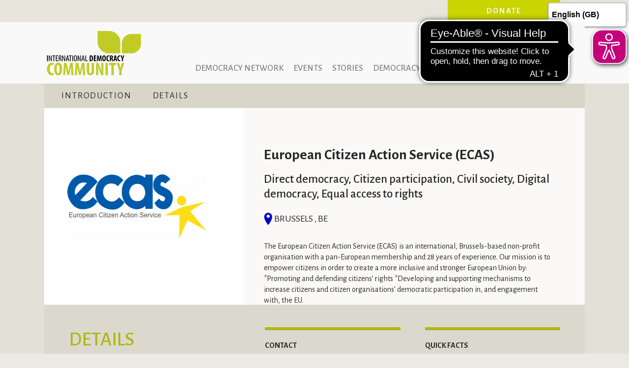

--- FILE ---
content_type: text/html; charset=utf-8
request_url: https://democracy.community/organisation/european-citizen-action-service-ecas
body_size: 7916
content:
<!DOCTYPE html>
<html lang="en" dir="ltr">
  <head>
    <meta charset="utf-8" />
<link rel="apple-touch-icon" sizes="180x180" href="/files/favicons/apple-touch-icon.png"/>
<link rel="icon" type="image/png" sizes="32x32" href="/files/favicons/favicon-32x32.png"/>
<link rel="icon" type="image/png" sizes="16x16" href="/files/favicons/favicon-16x16.png"/>
<link rel="manifest" href="/files/favicons/site.webmanifest"/>
<link rel="mask-icon" href="/files/favicons/safari-pinned-tab.svg" color="#5bbad5"/>
<meta name="msapplication-TileColor" content="#da532c"/>
<meta name="theme-color" content="#ffffff"/>

<meta name="viewport" content="width=device-width, initial-scale=1" />
<meta http-equiv="X-UA-Compatible" content="IE=edge" />
<link rel="canonical" href="https://www.democracy.community/organisation/european-citizen-action-service-ecas" />
    <title>European Citizen Action Service (ECAS) | International Democracy Community</title>
    <link rel="stylesheet" href="https://www.democracy.community/files/css/css__lqAWp3x2Hjvja0hFaVnWWsu_fS2dm_MXyBeJLFXKP4.css" media="all" />
<link rel="stylesheet" href="https://www.democracy.community/files/css/css_CXPVaxczKk86lAqkjgKmnncgUF81GkA1VvSeoGtmC2w.css" media="all" />
<link rel="stylesheet" href="https://fonts.googleapis.com/css?family=Alegreya+Sans:100,300,regular,italic,500,700,900&amp;subset=greek" media="all" />
<link rel="stylesheet" href="https://www.democracy.community/files/css/css_hv9tJjek33avYA4p5lOxBY_8cAWjWN0XUsxk9pYhAxI.css" media="all" />
<link rel="stylesheet" href="https://www.democracy.community/modules/civicrm/css/crm-i.css?r=SzzlPen_US" media="all" />
<link rel="stylesheet" href="https://www.democracy.community/modules/civicrm/css/civicrm.css?r=SzzlPen_US" media="all" />
<style media="all">#sliding-popup.sliding-popup-bottom,#sliding-popup.sliding-popup-bottom .eu-cookie-withdraw-banner,.eu-cookie-withdraw-tab{background:#0779bf;}#sliding-popup.sliding-popup-bottom.eu-cookie-withdraw-wrapper{background:transparent}#sliding-popup .popup-content #popup-text h1,#sliding-popup .popup-content #popup-text h2,#sliding-popup .popup-content #popup-text h3,#sliding-popup .popup-content #popup-text p,.eu-cookie-compliance-secondary-button,.eu-cookie-withdraw-tab{color:#fff !important;}.eu-cookie-withdraw-tab{border-color:#fff;}.eu-cookie-compliance-more-button{color:#fff !important;}
</style>
<link rel="stylesheet" href="//netdna.bootstrapcdn.com/bootstrap/3.3.5/css/bootstrap.min.css" media="all" />
<link rel="stylesheet" href="https://maxcdn.bootstrapcdn.com/font-awesome/4.7.0/css/font-awesome.min.css" media="all" />
<link rel="stylesheet" href="https://www.democracy.community/files/css/css_6WMpqHgr2owUiGQfuIFGF0NO2S7_8vmYz1ePwdFstOY.css" media="all" />
    <script>window.Backdrop = {settings: {"basePath":"\/","pathPrefix":"","drupalCompatibility":true,"ajaxPageState":{"theme":"democracy","theme_token":"619rF3YRi34k3ZcBCsPf1SgR9s7IF-rO4uqWF7i-zXI","css":{"core\/misc\/normalize.css":1,"core\/modules\/system\/css\/system.css":1,"core\/modules\/system\/css\/system.theme.css":1,"core\/modules\/system\/css\/messages.theme.css":1,"core\/modules\/date\/css\/date.css":1,"core\/modules\/field\/css\/field.css":1,"modules\/contrib\/fitvids\/css\/fitvids.css":1,"modules\/contrib\/paragraphs\/css\/paragraphs.css":1,"core\/modules\/search\/search.theme.css":1,"core\/modules\/user\/css\/user.css":1,"modules\/contrib\/youtube\/css\/youtube.css":1,"modules\/contrib\/extlink\/extlink.css":1,"core\/modules\/views\/css\/views.css":1,"modules\/contrib\/rules\/rules.css":1,"modules\/civicrm\/backdrop\/civicrm_backdrop.css":1,"https:\/\/fonts.googleapis.com\/css?family=Alegreya+Sans:100,300,regular,italic,500,700,900\u0026subset=greek":1,"modules\/contrib\/stickynav\/css\/stickynav.css":1,"layouts\/senjo\/css\/senjo.css":1,"layouts\/senjo\/css\/bootstrap.css":1,"modules\/contrib\/addressfield\/css\/addressfield.css":1,"core\/modules\/system\/css\/menu-dropdown.theme.css":1,"modules\/contrib\/webform\/css\/webform.css":1,"modules\/contrib\/webform_civicrm\/css\/webform_civicrm_forms.css":1,"modules\/contrib\/eu_cookie_compliance\/css\/eu_cookie_compliance.css":1,"https:\/\/www.democracy.community\/modules\/civicrm\/css\/crm-i.css?r=SzzlPen_US":1,"https:\/\/www.democracy.community\/modules\/civicrm\/css\/civicrm.css?r=SzzlPen_US":1,"0":1,"\/\/netdna.bootstrapcdn.com\/bootstrap\/3.3.5\/css\/bootstrap.min.css":1,"https:\/\/maxcdn.bootstrapcdn.com\/font-awesome\/4.7.0\/css\/font-awesome.min.css":1,"themes\/custom\/democracy\/css\/overrides.css":1,"themes\/custom\/democracy\/css\/style.css":1,"public:\/\/google_fonts.css":1},"js":{"core\/misc\/jquery.1.12.js":1,"core\/misc\/jquery-extend-3.4.0.js":1,"core\/misc\/jquery-html-prefilter-3.5.0.js":1,"core\/misc\/jquery.once.js":1,"core\/misc\/backdrop.js":1,"core\/misc\/ajax.js":1,"core\/misc\/jquery.form.js":1,"core\/misc\/jquery.cookie.js":1,"core\/misc\/form.js":1,"\/\/netdna.bootstrapcdn.com\/bootstrap\/3.3.5\/js\/bootstrap.min.js":1,"modules\/contrib\/fitvids\/js\/fitvids.js":1,"modules\/contrib\/fitvids\/js\/jquery.fitvids.js":1,"modules\/contrib\/extlink\/extlink.js":1,"modules\/contrib\/smooth_scroll\/smooth_scroll.js":1,"modules\/contrib\/stickynav\/js\/stickynav.js":1,"core\/modules\/views\/js\/base.js":1,"core\/misc\/progress.js":1,"core\/modules\/views\/js\/ajax_view.js":1,"core\/modules\/system\/js\/menus.js":1,"modules\/contrib\/antibot\/js\/antibot.js":1,"modules\/contrib\/webform\/js\/webform.js":1,"1":1,"2":1,"themes\/custom\/democracy\/js\/navclass.js":1,"themes\/custom\/democracy\/js\/stories.js":1,"themes\/custom\/democracy\/js\/safari.js":1,"modules\/contrib\/eu_cookie_compliance\/js\/eu_cookie_compliance.js":1}},"scrollSpeed":500,"stickynav":{"selector":".sticky","offsets":{"selector":"","custom_offset":""}},"better_exposed_filters":{"views":{"activist_organisations":{"displays":{"intro":{"filters":[]},"block_details":{"filters":[]},"team":{"filters":[]},"projects":{"filters":[]},"gallery":{"filters":[]},"video":{"filters":[]},"story":{"filters":[]},"block_related_requested":{"filters":[]},"organisations":{"filters":[]},"block_9":{"filters":[]}}},"organisations":{"displays":{"block_1":{"filters":[]},"block_2":{"filters":[]},"block_3":{"filters":[]},"block_4":{"filters":[]},"block_5":{"filters":[]},"block_6":{"filters":[]},"block_7":{"filters":[]},"block_related_ct_org":{"filters":[]},"block_related_ct_ind":{"filters":[]},"block_activist_related_emp":{"filters":[]},"block_8":{"filters":[]}}},"gf_teasers":{"displays":{"block_1":{"filters":[]}}},"participants":{"displays":{"block_1":{"filters":[]}}},"events":{"displays":{"block_4":{"filters":[]}}},"h":{"displays":{"block_2":{"filters":[]}}}}},"views":{"ajax_path":"\/views\/ajax","ajaxViews":{"views_dom_id:419f87a220f42beeb964e5fcd4368024":{"view_name":"organisations","view_display_id":"block_5","view_args":"366","view_path":"node\/366","view_base_path":"democracy-network-list","view_dom_id":"419f87a220f42beeb964e5fcd4368024","pager_element":0,"exposed_form_in_block":false},"views_dom_id:16ec6865b71fcc271696aff74fa29107":{"view_name":"gf_teasers","view_display_id":"block_1","view_args":"366","view_path":"node\/366","view_base_path":null,"view_dom_id":"16ec6865b71fcc271696aff74fa29107","pager_element":0,"exposed_form_in_block":false}}},"antibot":{"forms":{"webform-client-form-59":{"action":"\/organisation\/european-citizen-action-service-ecas","key":"216ec9fbdb4d20ebc7eb6f7a944b2934"}}},"urlIsAjaxTrusted":{"\/organisation\/european-citizen-action-service-ecas":true},"eu_cookie_compliance":{"popup_enabled":1,"popup_agreed_enabled":0,"popup_hide_agreed":0,"popup_clicking_confirmation":false,"popup_scrolling_confirmation":false,"popup_html_info":"\u003Cdiv\u003E\n  \u003Cdiv class=\u0022popup-content info\u0022\u003E\n    \u003Cdiv id=\u0022popup-text\u0022\u003E\n      \u003Cp\u003EWe use cookies on this site to enhance your experience.\u003C\/p\u003E\n\u003Cp\u003EBy clicking any link on this page you are giving your consent for us to set these cookies.\u003C\/p\u003E\n              \u003Cbutton type=\u0022button\u0022 class=\u0022find-more-button eu-cookie-compliance-more-button\u0022\u003EMore info\u003C\/button\u003E\n          \u003C\/div\u003E\n    \u003Cdiv id=\u0022popup-buttons\u0022\u003E\n      \u003Cbutton type=\u0022button\u0022 class=\u0022agree-button eu-cookie-compliance-secondary-button\u0022\u003EOK, I agree\u003C\/button\u003E\n              \u003Cbutton type=\u0022button\u0022 class=\u0022decline-button eu-cookie-compliance-default-button\u0022 \u003EDecline\u003C\/button\u003E\n          \u003C\/div\u003E\n  \u003C\/div\u003E\n\u003C\/div\u003E","use_mobile_message":false,"mobile_popup_html_info":"\u003Cdiv\u003E\n  \u003Cdiv class=\u0022popup-content info\u0022\u003E\n    \u003Cdiv id=\u0022popup-text\u0022\u003E\n                    \u003Cbutton type=\u0022button\u0022 class=\u0022find-more-button eu-cookie-compliance-more-button\u0022\u003EMore info\u003C\/button\u003E\n          \u003C\/div\u003E\n    \u003Cdiv id=\u0022popup-buttons\u0022\u003E\n      \u003Cbutton type=\u0022button\u0022 class=\u0022agree-button eu-cookie-compliance-secondary-button\u0022\u003EOK, I agree\u003C\/button\u003E\n              \u003Cbutton type=\u0022button\u0022 class=\u0022decline-button eu-cookie-compliance-default-button\u0022 \u003EDecline\u003C\/button\u003E\n          \u003C\/div\u003E\n  \u003C\/div\u003E\n\u003C\/div\u003E\n","mobile_breakpoint":"768","popup_html_agreed":"\u003Cdiv\u003E\n  \u003Cdiv class=\u0022popup-content agreed\u0022\u003E\n    \u003Cdiv id=\u0022popup-text\u0022\u003E\n      \u003Cp\u003EThank you for accepting cookies.\u003C\/p\u003E\n\u003Cp\u003EYou can now hide this message or find out more about cookies.\u003C\/p\u003E\n    \u003C\/div\u003E\n    \u003Cdiv id=\u0022popup-buttons\u0022\u003E\n      \u003Cbutton type=\u0022button\u0022 class=\u0022hide-popup-button eu-cookie-compliance-hide-button\u0022\u003EHide\u003C\/button\u003E\n              \u003Cbutton type=\u0022button\u0022 class=\u0022find-more-button eu-cookie-compliance-more-button-thank-you\u0022 \u003EMore info\u003C\/button\u003E\n          \u003C\/div\u003E\n  \u003C\/div\u003E\n\u003C\/div\u003E","popup_use_bare_css":false,"popup_height":"auto","popup_width":"100%","popup_delay":1000,"popup_link":"\/privacy-policy","popup_link_new_window":1,"popup_position":null,"popup_language":"en","store_consent":false,"better_support_for_screen_readers":1,"reload_page":0,"domain":"","popup_eu_only_js":0,"cookie_lifetime":"100","cookie_session":false,"disagree_do_not_show_popup":0,"method":"opt_in","whitelisted_cookies":"","withdraw_markup":"\u003Cbutton type=\u0022button\u0022 class=\u0022eu-cookie-withdraw-tab\u0022\u003EPrivacy settings\u003C\/button\u003E\n\u003Cdiv class=\u0022eu-cookie-withdraw-banner\u0022\u003E\n  \u003Cdiv class=\u0022popup-content info\u0022\u003E\n    \u003Cdiv id=\u0022popup-text\u0022\u003E\n      \u003Cp\u003EWe use cookies on this site to enhance your experience.\u003C\/p\u003E\n\u003Cp\u003EYou have given your consent for us to set cookies.\u003C\/p\u003E\n    \u003C\/div\u003E\n    \u003Cdiv id=\u0022popup-buttons\u0022\u003E\n      \u003Cbutton type=\u0022button\u0022 class=\u0022eu-cookie-withdraw-button\u0022\u003EWithdraw consent\u003C\/button\u003E\n    \u003C\/div\u003E\n  \u003C\/div\u003E\n\u003C\/div\u003E\n","withdraw_enabled":1},"fitvids":{"custom_domains":[],"selectors":[".responsive-video"],"simplifymarkup":1},"matomo":{"trackMailto":1},"extlink":{"extTarget":"_blank","extClass":false,"extLabel":"(link is external)","extImgClass":false,"extIconPlacement":null,"extSubdomains":true,"extExclude":"","extInclude":"openstreetmap\\.org","extCssExclude":"","extCssExplicit":"","extAlert":false,"extAlertText":"This link will take you to an external web site.","mailtoClass":false,"mailtoLabel":"(link sends e-mail)"}}};</script>
<script src="https://www.democracy.community/core/misc/jquery.1.12.js?v=1.12.4"></script>
<script src="https://www.democracy.community/core/misc/jquery-extend-3.4.0.js?v=1.12.4"></script>
<script src="https://www.democracy.community/core/misc/jquery-html-prefilter-3.5.0.js?v=1.12.4"></script>
<script src="https://www.democracy.community/core/misc/jquery.once.js?v=1.2.6"></script>
<script src="https://www.democracy.community/core/misc/backdrop.js?v=1.32.1"></script>
<script src="https://www.democracy.community/core/misc/ajax.js?v=1.32.1"></script>
<script src="https://www.democracy.community/core/misc/jquery.form.js?v=4.3.0"></script>
<script src="https://www.democracy.community/core/misc/jquery.cookie.js?v=1.0"></script>
<script src="https://www.democracy.community/core/misc/form.js?v=1.32.1"></script>
<script src="//netdna.bootstrapcdn.com/bootstrap/3.3.5/js/bootstrap.min.js"></script>
<script src="https://www.democracy.community/modules/contrib/fitvids/js/fitvids.js?t8e9wa"></script>
<script src="https://www.democracy.community/modules/contrib/fitvids/js/jquery.fitvids.js?t8e9wa"></script>
<script src="https://www.democracy.community/modules/contrib/extlink/extlink.js?t8e9wa"></script>
<script src="https://www.democracy.community/modules/contrib/smooth_scroll/smooth_scroll.js?t8e9wa"></script>
<script src="https://www.democracy.community/modules/contrib/stickynav/js/stickynav.js?t8e9wa"></script>
<script src="https://www.democracy.community/core/modules/views/js/base.js?t8e9wa"></script>
<script src="https://www.democracy.community/core/misc/progress.js?v=1.32.1"></script>
<script src="https://www.democracy.community/core/modules/views/js/ajax_view.js?t8e9wa"></script>
<script src="https://www.democracy.community/core/modules/system/js/menus.js?v=1.32.1"></script>
<script src="https://www.democracy.community/modules/contrib/antibot/js/antibot.js?t8e9wa"></script>
<script src="https://www.democracy.community/modules/contrib/webform/js/webform.js?t8e9wa"></script>
<script>function euCookieComplianceLoadScripts() {var scriptTag = document.createElement("script");scriptTag.src = "\/modules\/contrib\/matomo\/matomo.js";document.body.appendChild(scriptTag);Backdrop.attachBehaviors();}</script>
<script>var eu_cookie_compliance_cookie_name = "";</script>
<script src="https://www.democracy.community/themes/custom/democracy/js/navclass.js?t8e9wa"></script>
<script src="https://www.democracy.community/themes/custom/democracy/js/stories.js?t8e9wa"></script>
<script src="https://www.democracy.community/themes/custom/democracy/js/safari.js?t8e9wa"></script>
<script src="https://www.democracy.community/modules/contrib/eu_cookie_compliance/js/eu_cookie_compliance.js?t8e9wa"></script>
  </head>
  <body class="page node-type-organisation page-node-366">
    <div class="senjo layout">
  <div id="skip-link">
    <a href="#main-content" class="element-invisible element-focusable">Skip to main content</a>
  </div>

      <header id="l-header" class="l-header" role="header" aria-label="Site header">
      <div class="container">
        <div class="block block-block-donate donate-btn">


  <div class="block-content">
    <p><a class="btn-link" href="/donate" title="Donate" rel="nofollow">Donate</a></p>
  </div>
</div>
<div class="block block-block-eye-able">


  <div class="block-content">
    <script async="" src="https://cdn.eye-able.com/configs/democracy.community.js"></script><script async="" src="https://cdn.eye-able.com/public/js/eyeAble.js"></script><script async="" src="https://translate-cdn.eye-able.com/eye-able-translate.js"></script><translation-select langs="de,en,it,fr,es,nl,da" right="5px" rightm="40px" top="5px"></translation-select>  </div>
</div>
      </div>
    </header>
  
      <section class="l-top-banner">
      <div class="full-container">
        <div class="block block-block-header-login header-login">
  <div class="block-content">
   
	 	   <p><a class="login-link" href="/user/login">Login</a></p>
	   
	  
  </div>
</div>      </div>
      <div class="container">
        <div class="block block-system-header nav">


  <div class="block-content">
    <header id="navbar" role="banner" class="navbar navbar-default">
  <div class="container-fluid">
    <div class="navbar-header">
      <!-- .btn-navbar is used as the toggle for collapsed navbar content -->
      <button type="button" class="navbar-toggle menu-toggle" data-toggle="collapse" data-target=".navbar-collapse">
        <span class="sr-only">Toggle navigation</span>
        <!--<span class="icon-bar"></span>
        <span class="icon-bar"></span>
        <span class="icon-bar"></span>-->
      </button>
              <a class="name navbar-brand" href="/" title="Home">
                    International Democracy Community        </a>
          </div>
    
          <div class="navbar-collapse collapse menu-collapse">
        <nav role="navigation">
                <ul class="menu nav navbar-nav"><li class="menu-274 odd first"><a href="/" class="db-home">Home</a></li><li class="menu-466 even"><a href="/map">Democracy Network</a></li><li class="menu-603 odd"><a href="/democracy-network-list">Democracy network</a></li><li class="menu-359 even"><a href="/events" title="Events">Events</a></li><li class="menu-360 odd"><a href="/stories" title="Stories">Stories</a></li><li class="menu-657 even"><a href="/localdemocracy">Democracy Local</a></li><li class="menu-596 odd"><a href="/global-forum/global-forum-modern-direct-democracy">Global Forum</a></li><li class="menu-273 even"><a href="/about-us">About us</a></li><li class="menu-361 odd last"><a href="/user/login" title="Login" class="header-login-link">Login</a></li></ul>        </nav>
      </div>
      </div>
</header>
<header role="banner" id="page-header">
  </header> <!-- /#page-header -->
  </div>
</div>
      </div>
    </section>
  
  
  <div class="l-main-wrapper">
    <main class="main container l-container" role="main">
      <div class="page-header">
        <a id="main-content"></a>
                          <h1 class="title" id="page-title">
            European Citizen Action Service (ECAS)          </h1>
                      </div>

      
            <div class="container-fluid">
        <div class="row">
          <div class="col-md-12 senjo-layouts-top panel-panel">
            <div class="block block-views-activist-organisations-block-9 jumpmenu sticky">


  <div class="block-content">
    
              
        
  
  
  
            
          <a class="submenu intro" href="#intro" rel="nofollow">INTRODUCTION</a>  
  
  
  
  
  
  

        
  
  
  
            
          <a class="submenu" href="#details" rel="nofollow">DETAILS</a>  
  
  
  
  
  
  

        
  
  
  
  
  
  
  
  

        
  
  
  
  
  
  
  
  

        
  
  
  
  
  
  
  
  

        
  
  
  
  
  
  
  
  

        
  
  
  
  
  
  
  
  
        
  
  
                
  
  
  
  
  
  
  
  
  
  
  
  
  
  
  
  
  
  
          
  
  
  
  
  
  
  </div>
</div>
          </div>
        </div>

        <div class="row">
          <div class="col-md-12 senjo-layouts-content panel-panel">
            <div class="block block-views-organisations-block-1 nid-intro">


  <div class="block-content">
    <div class="view view-organisations view-id-organisations view-display-id-block_1 view-dom-id-0a5e99ef0fab131e24adf3203746e4a5">
        
  
  
      <div class="view-content">
        <div >
      
          <div class="nid-content" id="intro">
<div class="nid-content-row">
<div class="item-title"><img src="https://www.democracy.community/files/styles/organisation_logo/public/images/logo/ecas_logo_high_quality.png" width="400" height="400" alt="European Citizen Action Service " /></div>
<div class="item-content">
<div class="organisation-txt-title">European Citizen Action Service (ECAS)</div>
<div class="organisation-txt-theme">Direct democracy, Citizen participation, Civil society, Digital democracy, Equal access to rights</div>
<div class="organisation-txt-address"><span class="organisation-marker big-marker">&nbsp;</span> Brussels , BE</div>
<div class="organisation-txt-intro">The European Citizen Action Service (ECAS) is an international, Brussels-based non-profit organisation with a pan-European membership and 28 years of experience. Our mission is to empower citizens in order to create a more inclusive and stronger European Union by: *Promoting and defending citizens’ rights *Developing and supporting mechanisms to increase citizens and citizen organisations’ democratic participation in, and engagement with, the EU.
</div>
</div>
</div>
</div>

    </div>
    </div>
  
  
  
  
  
  
</div>  </div>
</div>
<div class="block block-views-organisations-block-2 nid-details">


  <div class="block-content">
    <div class="view view-organisations view-id-organisations view-display-id-block_2 view-dom-id-700f2278520aa7986f7c8d5bb944ebbe">
        
  
  
      <div class="view-content">
        <div class="views-row views-row-1 odd first last">
      
          <div class="nid-content" id="details">
<div class="item-title"><h2 class="block-title">DETAILS</h2></div>
<div class="item-content">
<div class="item-twee-koloms">
<div class="item-kolom-links"><h3>CONTACT</h3>
<div class="addressfield-container-inline organisation-block"><span class="organisation-name">European Citizen Action Service (ECAS)</span></div>
<div class="street-block"><div class="thoroughfare">77, Avenue de la Toison d&#039;Or</div></div>
<div class="addressfield-container-inline locality-block country-BE"><span class="postal-code">1060</span> <span class="locality">Brussels</span></div>
<span class="country">Belgium</span><br />
+32 (0) 2 548 04 90 <br />
<a href="mailto:info@ecas.org">info@ecas.org</a><br />
<div class="tplinks">
<div class="tplink website"><a href="https://ecas.org">WEBSITE</a></div>
<div class="tplink facebook"><a href="https://www.facebook.com/ecas.europe/">FACEBOOK</a></div>
<div class="tplink twitter"><a href="https://twitter.com/ecas_europe">TWITTER</a></div>
<div class="tplink youtube"><a href="https://www.youtube.com/channel/UCg9Hd8faQFTE_4DOxpWiQPQ?view_as=subscriber">YOUTUBE</a></div>

</div></div>
<div class="item-kolom-rechts"><h3>QUICK FACTS</h3><div class="item-list"><ul><li class="odd first last">As part of our services, we provide free legal advice to EU citizens</li></ul></div></div>
</div>
<div class="item-activist-additional">
<div class="item-kolom-helft offer-off"><h3>WHAT I CAN OFFER</h3></div>
<div class="item-kolom-helft interested-off"><h3>WHAT I'M INTERESTED IN</h3></div>
</div>
<div class="item-history history-off"></div>
</div>
</div>    </div>
    </div>
  
  
  
  
  
  
</div>  </div>
</div>
<div class="block block-views-organisations-block-8 nid-related">


  <div class="block-content">
    <div class="view view-organisations view-id-organisations view-display-id-block_8 view-dom-id-35af636cc727620ee69c25f6505e5e93">
      

  
  
      <div class="view view-organisations view-id-organisations view-display-id-block_activist_related_emp view-dom-id-d8276692058ff45749efa3fd0edbc03c">
      

  
  
  
  
  
  


  
</div>  
  
  
  


  
</div>  </div>
</div>
          </div>
          
        </div>
		  
		  
      </div>
    </main>
  </div>
	

	
	

	<div class="full-content full-post_container">
	<div class="full-content-inner"><div class="block block-views-h-block-2 full-image-banner">


  <div class="block-content">
    <div class="view view-h view-id-h view-display-id-block_2  clickable-row view-dom-id-939636b970652294753b204a49bf8fa3">
        
  
  
      <div class="view-content">
        <div class="views-row views-row-1 odd first last">
      
          <a href="/benefits" class="contentblock nu" title="JOIN THE COMMUNITY - Register" style="background: url(/files/styles/banner_full_image/public/images/contentblocks/jointhecommunity3.png); background-size: 100% 100%;"><div class="contentblock-content"><div class="contentblock-title title-green-caps">JOIN THE COMMUNITY</div><div class="contentblock-txt"><p>The International Democracy Community is the network for people working on direct democracy and citizen participation. Are you a digital democracy expert or a transparency activist? Does your organization lobby for better voter rights? Sign up now to share your work with the world, promote events and look for partners.</p>
</div><div class="btn-cta">Register</div></div></a>    </div>
    </div>
  
  
  
  
  
  
</div>  </div>
</div>
</div>
	</div>
	
      <footer id="footer" class="l-footer" role="footer">
      <div class="container">
        <div class="block block-menu-menu-quick-links col-sm-3" role="navigation">

  <h2 class="block-title">Quick Links</h2>

  <div class="block-content">
    <ul class="menu-tree menu" data-menu-style="tree" data-clickdown="" data-collapse="default"><li class="first leaf menu-mlid-368"><a href="/map" title="Map">Map</a></li>
<li class="leaf menu-mlid-370"><a href="/events" title="Events">Events</a></li>
<li class="last leaf menu-mlid-371"><a href="/stories" title="Stories">Stories</a></li>
</ul>  </div>
</div>
<div class="block block-menu-menu-participate col-sm-3" role="navigation">

  <h2 class="block-title">Participate</h2>

  <div class="block-content">
    <ul class="menu-tree menu" data-menu-style="tree" data-clickdown="" data-collapse="default"><li class="first leaf menu-mlid-372"><a href="/benefits" title="Advantages">Benefits</a></li>
<li class="leaf menu-mlid-373"><a href="/user/register" title="Register">Sign up</a></li>
<li class="leaf menu-mlid-374"><a href="/user/login" title="Login">Login</a></li>
<li class="leaf menu-mlid-639"><a href="https://www.democracy.community/how-use-community">FAQ &amp; Tutorials</a></li>
<li class="leaf menu-mlid-590"><a href="/forms/report-abuse">Report abuse</a></li>
<li class="last leaf menu-mlid-375"><a href="/donate" title="Donate">Donate</a></li>
</ul>  </div>
</div>
<div class="block block-menu-menu-about col-sm-3" role="navigation">

  <h2 class="block-title">About</h2>

  <div class="block-content">
    <ul class="menu-tree menu" data-menu-style="tree" data-clickdown="" data-collapse="default"><li class="first leaf menu-mlid-640"><a href="https://www.democracy.community/about">About us</a></li>
<li class="leaf menu-mlid-376"><a href="/mission-values" title="Global Hub">Mission &amp; Values</a></li>
<li class="leaf menu-mlid-377"><a href="/team" title="Team">Team</a></li>
<li class="leaf menu-mlid-379"><a href="/career" title="Career">Career</a></li>
<li class="last leaf menu-mlid-378"><a href="/forms/contact" title="Contact">Contact</a></li>
</ul>  </div>
</div>
<div class="block block-webform-client-block-59 col-sm-3">

  <h2 class="block-title">Follow Us</h2>

  <div class="block-content">
    <noscript>
  <style>form.antibot { display: none !important; }</style>
  <div class="antibot-no-js antibot-message antibot-message-warning messages warning">
    You must have JavaScript enabled to use this form.  </div>
</noscript>
<form class="webform-client-form-59 webform-client-form webform-client-form webform-client-form-59 antibot" action="/antibot" method="post" id="webform-client-form-59" accept-charset="UTF-8"><div><div  class="form-item webform-component webform-component-email webform-component--civicrm-1-contact-1-email-email">
  <label class="element-invisible" for="edit-submitted-civicrm-1-contact-1-email-email">Email <abbr class="form-required" title="This field is required.">*</abbr></label>
 <input required="required" class="email mailinglist civicrm-enabled form-text form-email required" placeholder="Join our Mailing list" data-civicrm-field-key="civicrm_1_contact_1_email_email" type="email" id="edit-submitted-civicrm-1-contact-1-email-email" name="submitted[civicrm_1_contact_1_email_email]" size="20" />
 <div class="description">Please enter your E-mail Address</div>
</div>
<input type="hidden" name="details[sid]" />
<input type="hidden" name="details[page_num]" value="1" />
<input type="hidden" name="details[page_count]" value="1" />
<input type="hidden" name="details[finished]" value="0" />
<input type="hidden" name="form_build_id" value="form-FiI8d_ACB0fY6hUU8K0sX8YneRSRGexrvGrJwTpJT-8" />
<input type="hidden" name="form_id" value="webform_client_form_59" />
<input type="hidden" name="antibot_key" value="" />
<div class="form-actions"><input class="webform-submit btn-primary btn-primary btn form-submit" type="submit" name="op" value="&gt;" /></div></div></form>  </div>
</div>
<div class="block block-block-follow-us col-sm-3">
  <div class="block-content">
    	  	<div class="social-media">
			<a target="_blank" href="https://www.facebook.com/di.DemocracyInternational/" class="social-icon fb" title="Move Democracy on Facebook">&nbsp;</a>
			<a target="_blank" href="https://twitter.com/democracy_intl" class="social-icon tw" title="Move Democracy on Twitter">&nbsp;</a>
			<a target="_blank" href="https://www.youtube.com/user/DemocracyNetwork" class="social-icon yt" title="Move Democracy on YouTube">&nbsp;</a>
		</div>
  </div>
</div>      </div>
    </footer>
  	
     <footer id="full-footer" class="l-footer-full" role="footer">
      <div class="container">
        <div class="block block-block-project-footer project-block col-sm-12">


  <div class="block-content">
    <div class="payoff"><strong>INTERNATIONAL DEMOCRACY COMMUNITY</strong>&nbsp;IS A PROJECT OF</div><div class="payoff-img"><img alt="Democracy Inernational" data-file-id="3" height="60" src="/files/inline-images/democracy-international-logo.png" width="187" /></div>
  </div>
</div>
<div class="block block-block-footer-terms col-sm-12 footer-disclaimer">


  <div class="block-content">
    <span class="copyright">&copy; 2026 Democracy International</span><span class="terms-links"><a href="/terms-legal">Terms &amp; Legal</a>  <a href="/privacy-policy">Privacy Policy</a>  <a href="/site-notice">Site Notice</a></span>
  </div>
</div>
      </div>
    </footer>
  	
</div><!-- /.senjo -->        <script src="https://www.democracy.community/modules/contrib/webform_civicrm/js/webform_civicrm_forms.js?t8e9wa"></script>
<script>(function($){ $(".layout").addClass("container-fluid");})(jQuery);</script>
<script>var _paq = _paq || [];(function(){var u=(("https:" == document.location.protocol) ? "https://stats.democracy-international.org/" : "https://stats.democracy-international.org/");_paq.push(["setSiteId", "2"]);_paq.push(["setTrackerUrl", u+"matomo.php"]);_paq.push(["setDoNotTrack", 1]);_paq.push(["trackPageView"]);_paq.push(["setIgnoreClasses", ["no-tracking","colorbox"]]);_paq.push(["enableLinkTracking"]);var d=document,g=d.createElement("script"),s=d.getElementsByTagName("script")[0];g.type="text/javascript";g.defer=true;g.async=true;g.src=u+"matomo.js";s.parentNode.insertBefore(g,s);})();</script>
  </body>
</html>


--- FILE ---
content_type: application/javascript
request_url: https://www.democracy.community/modules/contrib/antibot/js/antibot.js?t8e9wa
body_size: 490
content:
/**
 * @file
 *   Unlock protected forms by resetting the form action to the path that
 *   it should be, only if the current user is verified to be human.
 */
(function ($) {
  Backdrop.antibot = {};

  Backdrop.behaviors.antibot = {
    attach: function (context) {
      // Assume the user is not human, despite JS being enabled.
      Backdrop.settings.antibot.human = false;

      // Wait for a mouse to move, indicating they are human.
      $('body').on('mousemove', function() {
        // Unlock the forms.
        Backdrop.antibot.unlockForms();
      });

      // Wait for a touch move event, indicating that they are human.
      $('body').on('touchmove', function() {
        // Unlock the forms.
        Backdrop.antibot.unlockForms();
      });

      // A tab or enter key pressed can also indicate they are human.
      $('body').on('keydown', function(e) {
        if ((e.keyCode == 9) || (e.keyCode == 13)) {
          // Unlock the forms.
          Backdrop.antibot.unlockForms();
        }
      });
    }
  };

  /**
   * Revert the action on the protected forms to what it was originally
   * set to.
   */
  Backdrop.antibot.unlockForms = function() {
    // Act only if we haven't yet verified this user as being human.
    if (!Backdrop.settings.antibot.human) {
      // Iterate all antibot forms that we need to unlock.
      for (const id in Backdrop.settings.antibot.forms) {
        // Switch the action to the original value.
        $('form#' + id).attr('action', Backdrop.settings.antibot.forms[id].action);

        // Check if a key is required.
        if (Backdrop.settings.antibot.forms[id].key) {
          // Inject the key value.
          $('form#' + id).find('input[name="antibot_key"]').val(Backdrop.settings.antibot.forms[id].key.split("").reverse().join("").match(/.{1,2}/g).map((value) => value.split("").reverse().join("")).join(""));
        }
      }
      // Mark this user as being human.
      Backdrop.settings.antibot.human = true;
    }
  };

})(jQuery);


--- FILE ---
content_type: application/javascript
request_url: https://www.democracy.community/themes/custom/democracy/js/navclass.js?t8e9wa
body_size: -13
content:
(function($) {
  // This jQuery function is called when the document is ready
  $(function() {
$( ".submenu" ).click(function() {
  $('.submenu').removeClass('active'); //Clear all checked class on .size
    $(this).addClass('active'); //Add checked class to current clicked .size
});
  });
	$(function() {
$( ".navbar-toggle" ).on('click', function() {
  $('.navbar-toggle').toggleClass('active');
  $('.main.container').toggleClass('active');
});
  });
})(jQuery);

--- FILE ---
content_type: application/javascript
request_url: https://www.democracy.community/themes/custom/democracy/js/safari.js?t8e9wa
body_size: -71
content:
(function($) {
  // This jQuery function is called when the document is ready
$(function () {
if (navigator.userAgent.indexOf('Safari') != -1 && 
    navigator.userAgent.indexOf('Chrome') == -1) {
        $("body").addClass("safari");
    }
});
})(jQuery);

--- FILE ---
content_type: application/javascript
request_url: https://www.democracy.community/modules/contrib/fitvids/js/fitvids.js?t8e9wa
body_size: 341
content:
(function ($) {
  Backdrop.behaviors.fitvids = {
    attach: function (context, settings) {
      try
      {
        // Check that fitvids exists
        if (typeof $.fn.fitVids !== 'undefined') {

          // Check that the settings object exists
          if (typeof settings.fitvids !== 'undefined') {

            // Default settings values
            var selectors = ['body'];
            var simplifymarkup = true;
            var custom_domains = null;

            // Get settings for this behaviour
            if (typeof settings.fitvids.selectors !== 'undefined') {
              selectors = settings.fitvids.selectors;
            }
            if (typeof settings.fitvids.simplifymarkup !== 'undefined') {
              simplifymarkup = settings.fitvids.simplifymarkup;
            }
            if (settings.fitvids.custom_domains.length > 0) {
              custom_domains = settings.fitvids.custom_domains;
            }

            // Remove media wrappers
            if (simplifymarkup) {
              if ($(".media-youtube-outer-wrapper").length) {
                $(".media-youtube-outer-wrapper").removeAttr("style");
                $(".media-youtube-preview-wrapper").removeAttr("style");
                $(".media-youtube-outer-wrapper").removeClass("media-youtube-outer-wrapper");
                $(".media-youtube-preview-wrapper").removeClass("media-youtube-preview-wrapper");
              }
              if ($(".media-vimeo-outer-wrapper").length) {
                $(".media-vimeo-outer-wrapper").removeAttr("style");
                $(".media-vimeo-preview-wrapper").removeAttr("style");
                $(".media-vimeo-outer-wrapper").removeClass("media-vimeo-outer-wrapper");
                $(".media-vimeo-preview-wrapper").removeClass("media-vimeo-preview-wrapper");
              }
            }

            // Fitvids!
            for (var x = 0; x < selectors.length; x ++) {
              $(selectors[x]).fitVids({customSelector: custom_domains});
            }
          }
        }
      }
      catch (e) {
        // catch any fitvids errors
        window.console && console.warn('Fitvids stopped with the following exception');
        window.console && console.error(e);
      }
    }
  };
}(jQuery));


--- FILE ---
content_type: application/javascript
request_url: https://www.democracy.community/themes/custom/democracy/js/stories.js?t8e9wa
body_size: 48
content:
(function($) {
  // This jQuery function is called when the document is ready
  $(function() {
     $('.stories-header-block').show();
     $('#edit-submit-stories, ul.pager .pager-next a, ul.pager .pager-previous a').click(function() {
        $('.stories-header-block').fadeOut('slow', function() {
			  $(this).toggleClass("sluit");
          // Animation complete.
        });
        //add css class when clicked//
        $(this).toggleClass("open");
     });
  });
	$(function() {
     $('.hl-1').hide();
     $('#edit-submit-stories, ul.pager .pager-next a, ul.pager .pager-previous a ').click(function() {
        $('.hl-1').fadeIn('slow', function() {
			  $(this).toggleClass("open");
          // Animation complete.
        });
        //add css class when clicked//
        $(this).toggleClass("sluit");
     });
  });
})(jQuery);